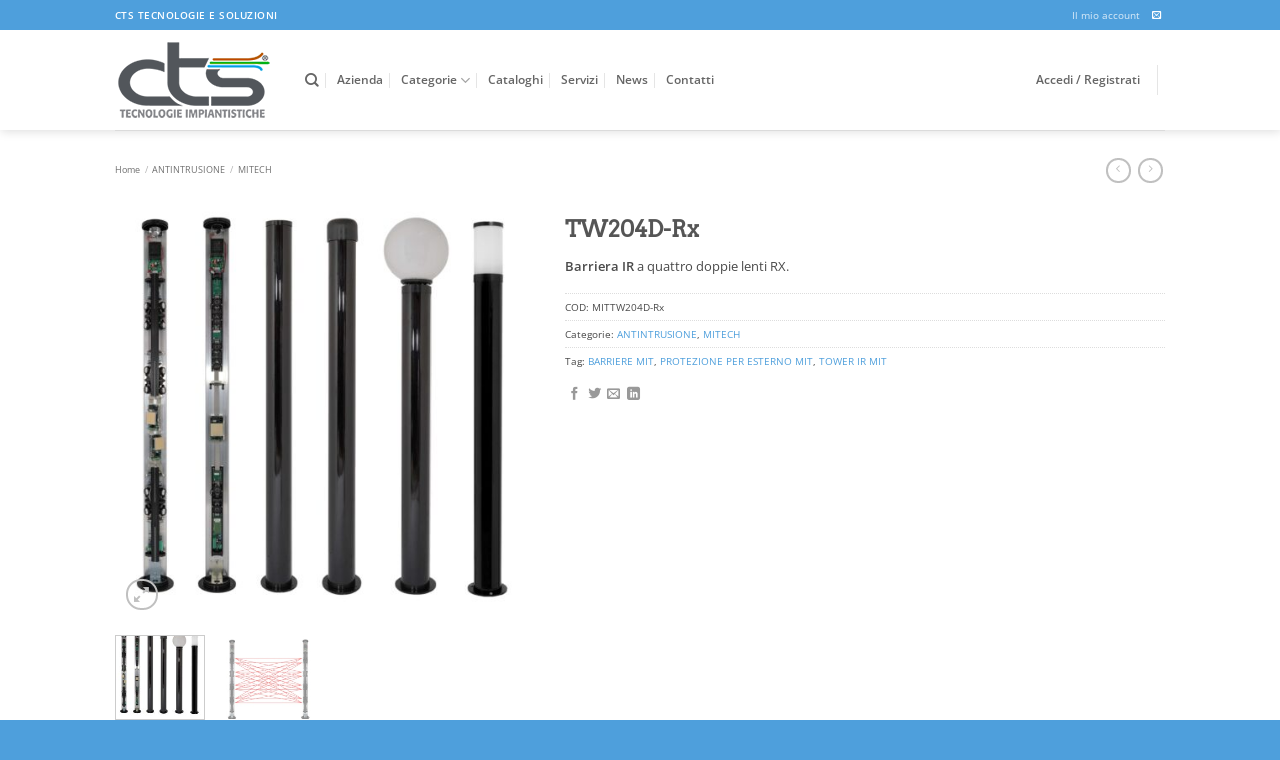

--- FILE ---
content_type: text/html; charset=utf-8
request_url: https://www.google.com/recaptcha/api2/anchor?ar=1&k=6LdSvx4sAAAAACIMv-3XScnBZoJBH-uGcoE0uqiW&co=aHR0cHM6Ly9jdHN0ZWNub2xvZ2llLml0OjQ0Mw..&hl=en&v=PoyoqOPhxBO7pBk68S4YbpHZ&size=invisible&anchor-ms=20000&execute-ms=30000&cb=oiwnqzrq3bjv
body_size: 48618
content:
<!DOCTYPE HTML><html dir="ltr" lang="en"><head><meta http-equiv="Content-Type" content="text/html; charset=UTF-8">
<meta http-equiv="X-UA-Compatible" content="IE=edge">
<title>reCAPTCHA</title>
<style type="text/css">
/* cyrillic-ext */
@font-face {
  font-family: 'Roboto';
  font-style: normal;
  font-weight: 400;
  font-stretch: 100%;
  src: url(//fonts.gstatic.com/s/roboto/v48/KFO7CnqEu92Fr1ME7kSn66aGLdTylUAMa3GUBHMdazTgWw.woff2) format('woff2');
  unicode-range: U+0460-052F, U+1C80-1C8A, U+20B4, U+2DE0-2DFF, U+A640-A69F, U+FE2E-FE2F;
}
/* cyrillic */
@font-face {
  font-family: 'Roboto';
  font-style: normal;
  font-weight: 400;
  font-stretch: 100%;
  src: url(//fonts.gstatic.com/s/roboto/v48/KFO7CnqEu92Fr1ME7kSn66aGLdTylUAMa3iUBHMdazTgWw.woff2) format('woff2');
  unicode-range: U+0301, U+0400-045F, U+0490-0491, U+04B0-04B1, U+2116;
}
/* greek-ext */
@font-face {
  font-family: 'Roboto';
  font-style: normal;
  font-weight: 400;
  font-stretch: 100%;
  src: url(//fonts.gstatic.com/s/roboto/v48/KFO7CnqEu92Fr1ME7kSn66aGLdTylUAMa3CUBHMdazTgWw.woff2) format('woff2');
  unicode-range: U+1F00-1FFF;
}
/* greek */
@font-face {
  font-family: 'Roboto';
  font-style: normal;
  font-weight: 400;
  font-stretch: 100%;
  src: url(//fonts.gstatic.com/s/roboto/v48/KFO7CnqEu92Fr1ME7kSn66aGLdTylUAMa3-UBHMdazTgWw.woff2) format('woff2');
  unicode-range: U+0370-0377, U+037A-037F, U+0384-038A, U+038C, U+038E-03A1, U+03A3-03FF;
}
/* math */
@font-face {
  font-family: 'Roboto';
  font-style: normal;
  font-weight: 400;
  font-stretch: 100%;
  src: url(//fonts.gstatic.com/s/roboto/v48/KFO7CnqEu92Fr1ME7kSn66aGLdTylUAMawCUBHMdazTgWw.woff2) format('woff2');
  unicode-range: U+0302-0303, U+0305, U+0307-0308, U+0310, U+0312, U+0315, U+031A, U+0326-0327, U+032C, U+032F-0330, U+0332-0333, U+0338, U+033A, U+0346, U+034D, U+0391-03A1, U+03A3-03A9, U+03B1-03C9, U+03D1, U+03D5-03D6, U+03F0-03F1, U+03F4-03F5, U+2016-2017, U+2034-2038, U+203C, U+2040, U+2043, U+2047, U+2050, U+2057, U+205F, U+2070-2071, U+2074-208E, U+2090-209C, U+20D0-20DC, U+20E1, U+20E5-20EF, U+2100-2112, U+2114-2115, U+2117-2121, U+2123-214F, U+2190, U+2192, U+2194-21AE, U+21B0-21E5, U+21F1-21F2, U+21F4-2211, U+2213-2214, U+2216-22FF, U+2308-230B, U+2310, U+2319, U+231C-2321, U+2336-237A, U+237C, U+2395, U+239B-23B7, U+23D0, U+23DC-23E1, U+2474-2475, U+25AF, U+25B3, U+25B7, U+25BD, U+25C1, U+25CA, U+25CC, U+25FB, U+266D-266F, U+27C0-27FF, U+2900-2AFF, U+2B0E-2B11, U+2B30-2B4C, U+2BFE, U+3030, U+FF5B, U+FF5D, U+1D400-1D7FF, U+1EE00-1EEFF;
}
/* symbols */
@font-face {
  font-family: 'Roboto';
  font-style: normal;
  font-weight: 400;
  font-stretch: 100%;
  src: url(//fonts.gstatic.com/s/roboto/v48/KFO7CnqEu92Fr1ME7kSn66aGLdTylUAMaxKUBHMdazTgWw.woff2) format('woff2');
  unicode-range: U+0001-000C, U+000E-001F, U+007F-009F, U+20DD-20E0, U+20E2-20E4, U+2150-218F, U+2190, U+2192, U+2194-2199, U+21AF, U+21E6-21F0, U+21F3, U+2218-2219, U+2299, U+22C4-22C6, U+2300-243F, U+2440-244A, U+2460-24FF, U+25A0-27BF, U+2800-28FF, U+2921-2922, U+2981, U+29BF, U+29EB, U+2B00-2BFF, U+4DC0-4DFF, U+FFF9-FFFB, U+10140-1018E, U+10190-1019C, U+101A0, U+101D0-101FD, U+102E0-102FB, U+10E60-10E7E, U+1D2C0-1D2D3, U+1D2E0-1D37F, U+1F000-1F0FF, U+1F100-1F1AD, U+1F1E6-1F1FF, U+1F30D-1F30F, U+1F315, U+1F31C, U+1F31E, U+1F320-1F32C, U+1F336, U+1F378, U+1F37D, U+1F382, U+1F393-1F39F, U+1F3A7-1F3A8, U+1F3AC-1F3AF, U+1F3C2, U+1F3C4-1F3C6, U+1F3CA-1F3CE, U+1F3D4-1F3E0, U+1F3ED, U+1F3F1-1F3F3, U+1F3F5-1F3F7, U+1F408, U+1F415, U+1F41F, U+1F426, U+1F43F, U+1F441-1F442, U+1F444, U+1F446-1F449, U+1F44C-1F44E, U+1F453, U+1F46A, U+1F47D, U+1F4A3, U+1F4B0, U+1F4B3, U+1F4B9, U+1F4BB, U+1F4BF, U+1F4C8-1F4CB, U+1F4D6, U+1F4DA, U+1F4DF, U+1F4E3-1F4E6, U+1F4EA-1F4ED, U+1F4F7, U+1F4F9-1F4FB, U+1F4FD-1F4FE, U+1F503, U+1F507-1F50B, U+1F50D, U+1F512-1F513, U+1F53E-1F54A, U+1F54F-1F5FA, U+1F610, U+1F650-1F67F, U+1F687, U+1F68D, U+1F691, U+1F694, U+1F698, U+1F6AD, U+1F6B2, U+1F6B9-1F6BA, U+1F6BC, U+1F6C6-1F6CF, U+1F6D3-1F6D7, U+1F6E0-1F6EA, U+1F6F0-1F6F3, U+1F6F7-1F6FC, U+1F700-1F7FF, U+1F800-1F80B, U+1F810-1F847, U+1F850-1F859, U+1F860-1F887, U+1F890-1F8AD, U+1F8B0-1F8BB, U+1F8C0-1F8C1, U+1F900-1F90B, U+1F93B, U+1F946, U+1F984, U+1F996, U+1F9E9, U+1FA00-1FA6F, U+1FA70-1FA7C, U+1FA80-1FA89, U+1FA8F-1FAC6, U+1FACE-1FADC, U+1FADF-1FAE9, U+1FAF0-1FAF8, U+1FB00-1FBFF;
}
/* vietnamese */
@font-face {
  font-family: 'Roboto';
  font-style: normal;
  font-weight: 400;
  font-stretch: 100%;
  src: url(//fonts.gstatic.com/s/roboto/v48/KFO7CnqEu92Fr1ME7kSn66aGLdTylUAMa3OUBHMdazTgWw.woff2) format('woff2');
  unicode-range: U+0102-0103, U+0110-0111, U+0128-0129, U+0168-0169, U+01A0-01A1, U+01AF-01B0, U+0300-0301, U+0303-0304, U+0308-0309, U+0323, U+0329, U+1EA0-1EF9, U+20AB;
}
/* latin-ext */
@font-face {
  font-family: 'Roboto';
  font-style: normal;
  font-weight: 400;
  font-stretch: 100%;
  src: url(//fonts.gstatic.com/s/roboto/v48/KFO7CnqEu92Fr1ME7kSn66aGLdTylUAMa3KUBHMdazTgWw.woff2) format('woff2');
  unicode-range: U+0100-02BA, U+02BD-02C5, U+02C7-02CC, U+02CE-02D7, U+02DD-02FF, U+0304, U+0308, U+0329, U+1D00-1DBF, U+1E00-1E9F, U+1EF2-1EFF, U+2020, U+20A0-20AB, U+20AD-20C0, U+2113, U+2C60-2C7F, U+A720-A7FF;
}
/* latin */
@font-face {
  font-family: 'Roboto';
  font-style: normal;
  font-weight: 400;
  font-stretch: 100%;
  src: url(//fonts.gstatic.com/s/roboto/v48/KFO7CnqEu92Fr1ME7kSn66aGLdTylUAMa3yUBHMdazQ.woff2) format('woff2');
  unicode-range: U+0000-00FF, U+0131, U+0152-0153, U+02BB-02BC, U+02C6, U+02DA, U+02DC, U+0304, U+0308, U+0329, U+2000-206F, U+20AC, U+2122, U+2191, U+2193, U+2212, U+2215, U+FEFF, U+FFFD;
}
/* cyrillic-ext */
@font-face {
  font-family: 'Roboto';
  font-style: normal;
  font-weight: 500;
  font-stretch: 100%;
  src: url(//fonts.gstatic.com/s/roboto/v48/KFO7CnqEu92Fr1ME7kSn66aGLdTylUAMa3GUBHMdazTgWw.woff2) format('woff2');
  unicode-range: U+0460-052F, U+1C80-1C8A, U+20B4, U+2DE0-2DFF, U+A640-A69F, U+FE2E-FE2F;
}
/* cyrillic */
@font-face {
  font-family: 'Roboto';
  font-style: normal;
  font-weight: 500;
  font-stretch: 100%;
  src: url(//fonts.gstatic.com/s/roboto/v48/KFO7CnqEu92Fr1ME7kSn66aGLdTylUAMa3iUBHMdazTgWw.woff2) format('woff2');
  unicode-range: U+0301, U+0400-045F, U+0490-0491, U+04B0-04B1, U+2116;
}
/* greek-ext */
@font-face {
  font-family: 'Roboto';
  font-style: normal;
  font-weight: 500;
  font-stretch: 100%;
  src: url(//fonts.gstatic.com/s/roboto/v48/KFO7CnqEu92Fr1ME7kSn66aGLdTylUAMa3CUBHMdazTgWw.woff2) format('woff2');
  unicode-range: U+1F00-1FFF;
}
/* greek */
@font-face {
  font-family: 'Roboto';
  font-style: normal;
  font-weight: 500;
  font-stretch: 100%;
  src: url(//fonts.gstatic.com/s/roboto/v48/KFO7CnqEu92Fr1ME7kSn66aGLdTylUAMa3-UBHMdazTgWw.woff2) format('woff2');
  unicode-range: U+0370-0377, U+037A-037F, U+0384-038A, U+038C, U+038E-03A1, U+03A3-03FF;
}
/* math */
@font-face {
  font-family: 'Roboto';
  font-style: normal;
  font-weight: 500;
  font-stretch: 100%;
  src: url(//fonts.gstatic.com/s/roboto/v48/KFO7CnqEu92Fr1ME7kSn66aGLdTylUAMawCUBHMdazTgWw.woff2) format('woff2');
  unicode-range: U+0302-0303, U+0305, U+0307-0308, U+0310, U+0312, U+0315, U+031A, U+0326-0327, U+032C, U+032F-0330, U+0332-0333, U+0338, U+033A, U+0346, U+034D, U+0391-03A1, U+03A3-03A9, U+03B1-03C9, U+03D1, U+03D5-03D6, U+03F0-03F1, U+03F4-03F5, U+2016-2017, U+2034-2038, U+203C, U+2040, U+2043, U+2047, U+2050, U+2057, U+205F, U+2070-2071, U+2074-208E, U+2090-209C, U+20D0-20DC, U+20E1, U+20E5-20EF, U+2100-2112, U+2114-2115, U+2117-2121, U+2123-214F, U+2190, U+2192, U+2194-21AE, U+21B0-21E5, U+21F1-21F2, U+21F4-2211, U+2213-2214, U+2216-22FF, U+2308-230B, U+2310, U+2319, U+231C-2321, U+2336-237A, U+237C, U+2395, U+239B-23B7, U+23D0, U+23DC-23E1, U+2474-2475, U+25AF, U+25B3, U+25B7, U+25BD, U+25C1, U+25CA, U+25CC, U+25FB, U+266D-266F, U+27C0-27FF, U+2900-2AFF, U+2B0E-2B11, U+2B30-2B4C, U+2BFE, U+3030, U+FF5B, U+FF5D, U+1D400-1D7FF, U+1EE00-1EEFF;
}
/* symbols */
@font-face {
  font-family: 'Roboto';
  font-style: normal;
  font-weight: 500;
  font-stretch: 100%;
  src: url(//fonts.gstatic.com/s/roboto/v48/KFO7CnqEu92Fr1ME7kSn66aGLdTylUAMaxKUBHMdazTgWw.woff2) format('woff2');
  unicode-range: U+0001-000C, U+000E-001F, U+007F-009F, U+20DD-20E0, U+20E2-20E4, U+2150-218F, U+2190, U+2192, U+2194-2199, U+21AF, U+21E6-21F0, U+21F3, U+2218-2219, U+2299, U+22C4-22C6, U+2300-243F, U+2440-244A, U+2460-24FF, U+25A0-27BF, U+2800-28FF, U+2921-2922, U+2981, U+29BF, U+29EB, U+2B00-2BFF, U+4DC0-4DFF, U+FFF9-FFFB, U+10140-1018E, U+10190-1019C, U+101A0, U+101D0-101FD, U+102E0-102FB, U+10E60-10E7E, U+1D2C0-1D2D3, U+1D2E0-1D37F, U+1F000-1F0FF, U+1F100-1F1AD, U+1F1E6-1F1FF, U+1F30D-1F30F, U+1F315, U+1F31C, U+1F31E, U+1F320-1F32C, U+1F336, U+1F378, U+1F37D, U+1F382, U+1F393-1F39F, U+1F3A7-1F3A8, U+1F3AC-1F3AF, U+1F3C2, U+1F3C4-1F3C6, U+1F3CA-1F3CE, U+1F3D4-1F3E0, U+1F3ED, U+1F3F1-1F3F3, U+1F3F5-1F3F7, U+1F408, U+1F415, U+1F41F, U+1F426, U+1F43F, U+1F441-1F442, U+1F444, U+1F446-1F449, U+1F44C-1F44E, U+1F453, U+1F46A, U+1F47D, U+1F4A3, U+1F4B0, U+1F4B3, U+1F4B9, U+1F4BB, U+1F4BF, U+1F4C8-1F4CB, U+1F4D6, U+1F4DA, U+1F4DF, U+1F4E3-1F4E6, U+1F4EA-1F4ED, U+1F4F7, U+1F4F9-1F4FB, U+1F4FD-1F4FE, U+1F503, U+1F507-1F50B, U+1F50D, U+1F512-1F513, U+1F53E-1F54A, U+1F54F-1F5FA, U+1F610, U+1F650-1F67F, U+1F687, U+1F68D, U+1F691, U+1F694, U+1F698, U+1F6AD, U+1F6B2, U+1F6B9-1F6BA, U+1F6BC, U+1F6C6-1F6CF, U+1F6D3-1F6D7, U+1F6E0-1F6EA, U+1F6F0-1F6F3, U+1F6F7-1F6FC, U+1F700-1F7FF, U+1F800-1F80B, U+1F810-1F847, U+1F850-1F859, U+1F860-1F887, U+1F890-1F8AD, U+1F8B0-1F8BB, U+1F8C0-1F8C1, U+1F900-1F90B, U+1F93B, U+1F946, U+1F984, U+1F996, U+1F9E9, U+1FA00-1FA6F, U+1FA70-1FA7C, U+1FA80-1FA89, U+1FA8F-1FAC6, U+1FACE-1FADC, U+1FADF-1FAE9, U+1FAF0-1FAF8, U+1FB00-1FBFF;
}
/* vietnamese */
@font-face {
  font-family: 'Roboto';
  font-style: normal;
  font-weight: 500;
  font-stretch: 100%;
  src: url(//fonts.gstatic.com/s/roboto/v48/KFO7CnqEu92Fr1ME7kSn66aGLdTylUAMa3OUBHMdazTgWw.woff2) format('woff2');
  unicode-range: U+0102-0103, U+0110-0111, U+0128-0129, U+0168-0169, U+01A0-01A1, U+01AF-01B0, U+0300-0301, U+0303-0304, U+0308-0309, U+0323, U+0329, U+1EA0-1EF9, U+20AB;
}
/* latin-ext */
@font-face {
  font-family: 'Roboto';
  font-style: normal;
  font-weight: 500;
  font-stretch: 100%;
  src: url(//fonts.gstatic.com/s/roboto/v48/KFO7CnqEu92Fr1ME7kSn66aGLdTylUAMa3KUBHMdazTgWw.woff2) format('woff2');
  unicode-range: U+0100-02BA, U+02BD-02C5, U+02C7-02CC, U+02CE-02D7, U+02DD-02FF, U+0304, U+0308, U+0329, U+1D00-1DBF, U+1E00-1E9F, U+1EF2-1EFF, U+2020, U+20A0-20AB, U+20AD-20C0, U+2113, U+2C60-2C7F, U+A720-A7FF;
}
/* latin */
@font-face {
  font-family: 'Roboto';
  font-style: normal;
  font-weight: 500;
  font-stretch: 100%;
  src: url(//fonts.gstatic.com/s/roboto/v48/KFO7CnqEu92Fr1ME7kSn66aGLdTylUAMa3yUBHMdazQ.woff2) format('woff2');
  unicode-range: U+0000-00FF, U+0131, U+0152-0153, U+02BB-02BC, U+02C6, U+02DA, U+02DC, U+0304, U+0308, U+0329, U+2000-206F, U+20AC, U+2122, U+2191, U+2193, U+2212, U+2215, U+FEFF, U+FFFD;
}
/* cyrillic-ext */
@font-face {
  font-family: 'Roboto';
  font-style: normal;
  font-weight: 900;
  font-stretch: 100%;
  src: url(//fonts.gstatic.com/s/roboto/v48/KFO7CnqEu92Fr1ME7kSn66aGLdTylUAMa3GUBHMdazTgWw.woff2) format('woff2');
  unicode-range: U+0460-052F, U+1C80-1C8A, U+20B4, U+2DE0-2DFF, U+A640-A69F, U+FE2E-FE2F;
}
/* cyrillic */
@font-face {
  font-family: 'Roboto';
  font-style: normal;
  font-weight: 900;
  font-stretch: 100%;
  src: url(//fonts.gstatic.com/s/roboto/v48/KFO7CnqEu92Fr1ME7kSn66aGLdTylUAMa3iUBHMdazTgWw.woff2) format('woff2');
  unicode-range: U+0301, U+0400-045F, U+0490-0491, U+04B0-04B1, U+2116;
}
/* greek-ext */
@font-face {
  font-family: 'Roboto';
  font-style: normal;
  font-weight: 900;
  font-stretch: 100%;
  src: url(//fonts.gstatic.com/s/roboto/v48/KFO7CnqEu92Fr1ME7kSn66aGLdTylUAMa3CUBHMdazTgWw.woff2) format('woff2');
  unicode-range: U+1F00-1FFF;
}
/* greek */
@font-face {
  font-family: 'Roboto';
  font-style: normal;
  font-weight: 900;
  font-stretch: 100%;
  src: url(//fonts.gstatic.com/s/roboto/v48/KFO7CnqEu92Fr1ME7kSn66aGLdTylUAMa3-UBHMdazTgWw.woff2) format('woff2');
  unicode-range: U+0370-0377, U+037A-037F, U+0384-038A, U+038C, U+038E-03A1, U+03A3-03FF;
}
/* math */
@font-face {
  font-family: 'Roboto';
  font-style: normal;
  font-weight: 900;
  font-stretch: 100%;
  src: url(//fonts.gstatic.com/s/roboto/v48/KFO7CnqEu92Fr1ME7kSn66aGLdTylUAMawCUBHMdazTgWw.woff2) format('woff2');
  unicode-range: U+0302-0303, U+0305, U+0307-0308, U+0310, U+0312, U+0315, U+031A, U+0326-0327, U+032C, U+032F-0330, U+0332-0333, U+0338, U+033A, U+0346, U+034D, U+0391-03A1, U+03A3-03A9, U+03B1-03C9, U+03D1, U+03D5-03D6, U+03F0-03F1, U+03F4-03F5, U+2016-2017, U+2034-2038, U+203C, U+2040, U+2043, U+2047, U+2050, U+2057, U+205F, U+2070-2071, U+2074-208E, U+2090-209C, U+20D0-20DC, U+20E1, U+20E5-20EF, U+2100-2112, U+2114-2115, U+2117-2121, U+2123-214F, U+2190, U+2192, U+2194-21AE, U+21B0-21E5, U+21F1-21F2, U+21F4-2211, U+2213-2214, U+2216-22FF, U+2308-230B, U+2310, U+2319, U+231C-2321, U+2336-237A, U+237C, U+2395, U+239B-23B7, U+23D0, U+23DC-23E1, U+2474-2475, U+25AF, U+25B3, U+25B7, U+25BD, U+25C1, U+25CA, U+25CC, U+25FB, U+266D-266F, U+27C0-27FF, U+2900-2AFF, U+2B0E-2B11, U+2B30-2B4C, U+2BFE, U+3030, U+FF5B, U+FF5D, U+1D400-1D7FF, U+1EE00-1EEFF;
}
/* symbols */
@font-face {
  font-family: 'Roboto';
  font-style: normal;
  font-weight: 900;
  font-stretch: 100%;
  src: url(//fonts.gstatic.com/s/roboto/v48/KFO7CnqEu92Fr1ME7kSn66aGLdTylUAMaxKUBHMdazTgWw.woff2) format('woff2');
  unicode-range: U+0001-000C, U+000E-001F, U+007F-009F, U+20DD-20E0, U+20E2-20E4, U+2150-218F, U+2190, U+2192, U+2194-2199, U+21AF, U+21E6-21F0, U+21F3, U+2218-2219, U+2299, U+22C4-22C6, U+2300-243F, U+2440-244A, U+2460-24FF, U+25A0-27BF, U+2800-28FF, U+2921-2922, U+2981, U+29BF, U+29EB, U+2B00-2BFF, U+4DC0-4DFF, U+FFF9-FFFB, U+10140-1018E, U+10190-1019C, U+101A0, U+101D0-101FD, U+102E0-102FB, U+10E60-10E7E, U+1D2C0-1D2D3, U+1D2E0-1D37F, U+1F000-1F0FF, U+1F100-1F1AD, U+1F1E6-1F1FF, U+1F30D-1F30F, U+1F315, U+1F31C, U+1F31E, U+1F320-1F32C, U+1F336, U+1F378, U+1F37D, U+1F382, U+1F393-1F39F, U+1F3A7-1F3A8, U+1F3AC-1F3AF, U+1F3C2, U+1F3C4-1F3C6, U+1F3CA-1F3CE, U+1F3D4-1F3E0, U+1F3ED, U+1F3F1-1F3F3, U+1F3F5-1F3F7, U+1F408, U+1F415, U+1F41F, U+1F426, U+1F43F, U+1F441-1F442, U+1F444, U+1F446-1F449, U+1F44C-1F44E, U+1F453, U+1F46A, U+1F47D, U+1F4A3, U+1F4B0, U+1F4B3, U+1F4B9, U+1F4BB, U+1F4BF, U+1F4C8-1F4CB, U+1F4D6, U+1F4DA, U+1F4DF, U+1F4E3-1F4E6, U+1F4EA-1F4ED, U+1F4F7, U+1F4F9-1F4FB, U+1F4FD-1F4FE, U+1F503, U+1F507-1F50B, U+1F50D, U+1F512-1F513, U+1F53E-1F54A, U+1F54F-1F5FA, U+1F610, U+1F650-1F67F, U+1F687, U+1F68D, U+1F691, U+1F694, U+1F698, U+1F6AD, U+1F6B2, U+1F6B9-1F6BA, U+1F6BC, U+1F6C6-1F6CF, U+1F6D3-1F6D7, U+1F6E0-1F6EA, U+1F6F0-1F6F3, U+1F6F7-1F6FC, U+1F700-1F7FF, U+1F800-1F80B, U+1F810-1F847, U+1F850-1F859, U+1F860-1F887, U+1F890-1F8AD, U+1F8B0-1F8BB, U+1F8C0-1F8C1, U+1F900-1F90B, U+1F93B, U+1F946, U+1F984, U+1F996, U+1F9E9, U+1FA00-1FA6F, U+1FA70-1FA7C, U+1FA80-1FA89, U+1FA8F-1FAC6, U+1FACE-1FADC, U+1FADF-1FAE9, U+1FAF0-1FAF8, U+1FB00-1FBFF;
}
/* vietnamese */
@font-face {
  font-family: 'Roboto';
  font-style: normal;
  font-weight: 900;
  font-stretch: 100%;
  src: url(//fonts.gstatic.com/s/roboto/v48/KFO7CnqEu92Fr1ME7kSn66aGLdTylUAMa3OUBHMdazTgWw.woff2) format('woff2');
  unicode-range: U+0102-0103, U+0110-0111, U+0128-0129, U+0168-0169, U+01A0-01A1, U+01AF-01B0, U+0300-0301, U+0303-0304, U+0308-0309, U+0323, U+0329, U+1EA0-1EF9, U+20AB;
}
/* latin-ext */
@font-face {
  font-family: 'Roboto';
  font-style: normal;
  font-weight: 900;
  font-stretch: 100%;
  src: url(//fonts.gstatic.com/s/roboto/v48/KFO7CnqEu92Fr1ME7kSn66aGLdTylUAMa3KUBHMdazTgWw.woff2) format('woff2');
  unicode-range: U+0100-02BA, U+02BD-02C5, U+02C7-02CC, U+02CE-02D7, U+02DD-02FF, U+0304, U+0308, U+0329, U+1D00-1DBF, U+1E00-1E9F, U+1EF2-1EFF, U+2020, U+20A0-20AB, U+20AD-20C0, U+2113, U+2C60-2C7F, U+A720-A7FF;
}
/* latin */
@font-face {
  font-family: 'Roboto';
  font-style: normal;
  font-weight: 900;
  font-stretch: 100%;
  src: url(//fonts.gstatic.com/s/roboto/v48/KFO7CnqEu92Fr1ME7kSn66aGLdTylUAMa3yUBHMdazQ.woff2) format('woff2');
  unicode-range: U+0000-00FF, U+0131, U+0152-0153, U+02BB-02BC, U+02C6, U+02DA, U+02DC, U+0304, U+0308, U+0329, U+2000-206F, U+20AC, U+2122, U+2191, U+2193, U+2212, U+2215, U+FEFF, U+FFFD;
}

</style>
<link rel="stylesheet" type="text/css" href="https://www.gstatic.com/recaptcha/releases/PoyoqOPhxBO7pBk68S4YbpHZ/styles__ltr.css">
<script nonce="yB2Z6O_dJljnBHGpUIz7BA" type="text/javascript">window['__recaptcha_api'] = 'https://www.google.com/recaptcha/api2/';</script>
<script type="text/javascript" src="https://www.gstatic.com/recaptcha/releases/PoyoqOPhxBO7pBk68S4YbpHZ/recaptcha__en.js" nonce="yB2Z6O_dJljnBHGpUIz7BA">
      
    </script></head>
<body><div id="rc-anchor-alert" class="rc-anchor-alert"></div>
<input type="hidden" id="recaptcha-token" value="[base64]">
<script type="text/javascript" nonce="yB2Z6O_dJljnBHGpUIz7BA">
      recaptcha.anchor.Main.init("[\x22ainput\x22,[\x22bgdata\x22,\x22\x22,\[base64]/[base64]/[base64]/ZyhXLGgpOnEoW04sMjEsbF0sVywwKSxoKSxmYWxzZSxmYWxzZSl9Y2F0Y2goayl7RygzNTgsVyk/[base64]/[base64]/[base64]/[base64]/[base64]/[base64]/[base64]/bmV3IEJbT10oRFswXSk6dz09Mj9uZXcgQltPXShEWzBdLERbMV0pOnc9PTM/bmV3IEJbT10oRFswXSxEWzFdLERbMl0pOnc9PTQ/[base64]/[base64]/[base64]/[base64]/[base64]\\u003d\x22,\[base64]\\u003d\x22,\x22InzCgGE3wqbDtGPDlcKNw5jCpUADw7DCqiMFwp3Cr8OWwpLDtsKmPFHCgMKmChYbwokawq9ZwqrDqGjCrC/Dtn9UV8Kdw6wTfcKowrgwXWvDrMOSPDpCNMKIw6vDjh3Cugk7FH9Iw6DCqMOYUcO6w5xmwrNIwoYLw4ZIbsKsw5PDpcOpIgPDhsO/wonCocOnLFPCg8Kxwr/[base64]/GEfCvcKwLjjCoEvCn3FoGMOTwqHCj0TDpV43NV7DoEHDpcKcwrMzBFYGUsOlQMKHwqnCqMOXKTHDvgTDl8OUHcOAwp7DocKzYGTDq27Dnw9+wqLCtcO8EMOwYzpCfX7CscKFOsOCJcKSJ2nCocKyEsKtSwjDnT/Dp8OGJMKgwqZ6wqfCi8Odw4jDhgwaNE3DrWcTwqPCqsKuVMKTwpTDozXCu8KewrrDs8KdOUrCtsOIPEkww4cpCHfCvcOXw63Dp8OFKVNGw7I7w5nDiV9Ow40TXlrChR9dw5/DlHfDtgHDu8KiaiHDvcO5wozDjsKRw6AoXyAEw4UbGcO7V8OECXHCkMKjwqfClsOkIMOEwoA3HcOKwojCpcKqw7pkMcKUUcKqeQXCq8Orwq8+wodWwpXDn1HCscOSw7PCrzPDlcKzwo/DhsKPIsOxd25Sw7/[base64]/Ds8Ocd8KywpJ1fjLDocOuScKqXcOOaMO7woLCiTXChMK5w5PCvVlXDFMKw4R0VwfCt8KrEXljG2FIw4lZw67Cn8OYBi3CkcOTEnrDqsOjw43Cm1XCksK2dMKLSMKcwrdBwrE7w4/DugLChmvCpcKsw7l7UE9NI8KFwrjDtELDncKWEi3DsUEKwobCsMOlwogAwrXCp8O3wr/DgzfDlmo0XlvCkRUHD8KXXMO6w5cIXcKqYsOzE38Pw63CoMOAYA/CgcKswq4/[base64]/Dh0fDocKtwqfDjWpfZsO8GsOWLcKwwqJtwrjCpD7DrcOZw6V+HcKKX8K/c8K/d8KQw4Faw4dawrFFYcOswqXCkcKZw5FewpLDkMOTw5x6wo4ywrMXw7zDmQJqw6ASw5zDksK6wrPCgR3Chm/CmgjDuDHDkcOWwprDmMKQw44cFRgMNXpwYF/CrT3DicOsw4XDjsKCbsKDw5NkKD3Cg3MHYR7DqGNiY8O+FsKBBWzDlnnDgwHDiELDsy/ClsOnF1Raw5vDlcOcP0rCqsKVNcO7wqldw6fDvcOAwrnCqsOewpXDp8KoBsK0UXvDrcK5bHgLw4LDgifCj8O9VsK7wql4wrjCq8OMw5p4wq/CkGUhP8OEw5QaA0Q0UGUWUyo8XMOKw45bc1nDlUHCshMhGHjDhsOnw4ZNFEBtwo0BS2liMyV1w6F0w7g1wo0IwpXCuhjDhmXDrg7DoR/[base64]/w6rCpcK6JmnClsKUwrkow6HCtsOMwobDh0HDlcOGwpPDpgXCi8K6w7nDs3rDi8K2cU/CscKVwpTDiiHDnRLDlgQGw4FAPcOeWMOswq/CqznCg8OFw6Z+e8KWwoTCscKqaW4dwpTDtFjCksKQwopcwp07E8K3AsKsJMORSRg3wqFTMcKywq7CpW/CmjVOwpPCgsK0H8OKw40SVMKZdjQgwqlTwrUcWsKtNMKeXMO6dUBywrPCvsOFAWI5Smh5Gkt3bUXDqnMuHcO1asOZwp/DkcKhZDNNUsOPCAoYWcKtw7XDpnZCwqdHWj/CmHFcXVPDpcOOw6nDjMKrJwrCqklwFjDCv1DDmsKoMnTChWEGwo/CqMKSw7fDigTDnHIow6jCiMO3wo0qw5fCuMORR8KcEMK9w4zCucOXNxkVNm7CqsO8HMO1wqsjL8KKJmXDhcOTLcKKFDzDhn3Cn8Oaw5PCuGDCoMK/J8OEw5fCmyMJAznCnz4IwrrDlsK/ScOrZ8KuT8Kew47Dt1/CicO2woTCncKYF1ZOw6TCqMOnwq3CmDovXcOuw6zCmjpfwrvDhcKnw47DqcKpwobDu8ObNMOnwpLCjSPDhGXDhzwnw5FIwpTCj1wqw53DosKTw7HDkTlmMRVGLMObS8KCS8OsVcK6YxVBwqRLw4oxwrxvKlnDsz4/ecKtL8KYw7UQwrfDtcKyTFbCvkI+wo1EwpPCgFgPwohpwoxDEUTDk1wiLG16w63DscOmP8KGN3jDlMOTwqFnw4LDgsOuBMKPwolSw546FmoRwqhRNVLCpBbCqyXDlWvDoTrDmmlFw7vCoCfDl8Oew4/CnCHCrMOgdwF9wqRTw7YnwpPDnMOQVjNHwrE0woBoc8KTW8OXR8OCd1VDbcKZMmzDlcO5GcKALgMOwpHDg8Ksw43Dg8K9QVU8woZPazXCvxnDlcOJLsOuwo7DtjTDhcOPw6B3w6Axwox+wqZGw4LCpyZaw7s0Rz9WwpjDhMOkw5vCk8KlwoLDs8OUw4U/aVg6C8Ktw5wXcmtCGyR3HHDDtcKUwq8xCcK/w4EUZcKwQ1XDlzzDjcKlwrfDl0YGw6vCrQFPAsKIw5fDkn0sFcOeJnTDtMKSwq/[base64]/DiS/CnsOqMVBjw7BCw7nDkMOTw5h2EiTCj8OkPFJfMVI/CcObw61PwqhAPzdAwq1Qw5zCncKPw5TClcOEw7V1M8Kgw7tew67DlcOjw65nXsOyRirDjcOPwopGdcOFw6vCn8O/LcK1w7wyw5hPw7IrwrjDvsKYw5wIw6HCplTCiU4Fw4TDhE/DrCZcVmjCnSXDisOSw7XCmnvCmMK0w4zCq0PDrsO0SsOOwpXCtMOBf1NOwo3DvsOWVnzCn19+w6TCpCkGwqUlE1vDjB9qw7kYLRfDmTjCu0/DsgIwHgBJRcOFw594X8K4AxLCusO7wr3Dv8OkZcOtZsKHwonDhCrDhcOyeGsYw7rDlC7DhcKmK8OQGsOqw5HDqsKeScKPw6bCnsO4aMOIw7/ClMKLwovCs8KoYCxbw7TDqQfDu8KawpxUbcK3w6xWZsO2BsOeHAnCt8ORGsKiL8O7w401bcKVw4TDhC5WwrovIAk4FMOIWQ/[base64]/GSZCY8O5EsOrEsKoXTzDscOTHz/ClcKqG8KYwp3DoVwrUiYUwph6d8OxwpbDlW5gMMKYegjDpMOQwr13w5gXAMOlBzbDkzjClH00w4U4wonDgMKsw47DhnpAJ0tVXcOCA8OCHMOqw73Dq31PwqHCjcOidi4lIcOwRsOewp/DscOnATjDq8KCw7k1w54ydTnDq8KXezDCrnZGw5/Ch8KuLcO5wq3Chnkyw7fDo8KyCsOPAMOswr4PNHzCjhMyYVlGwp7CgwscIMKGw4fChTzDlsOfwoccKinCrkzCrsO/wqlQAmx4wpQNYmfCqEzCq8OjUAY/[base64]/wpUnw6t9WWJ6X0JmXcKfw4rDg8KdfWTCvkPCrcOWw4NywrPCo8K2NwPCkUdRccOpCMOcGhfDkz1pEMO1NTLCkW7Dok4lw5l4YnTDljJ6w5wvRGPDlFTDpcKcbjXDu3rDkEXDq8OuOVovKkoww7dowqxrw6xkUVMAw4XCvMK2wqDDvQQkw6cbwrnCgsKvw7I2w5/CiMOIf1pcwqt9bmtvw7LCilxcXsOEwrfCvmpHQV/Cj3Eyw5TCjGM4w5bChcODJipZc03DhyHCqk9KZTwFw5V2w4J5TMOnw6DCp8KVam0mwr5QYDTClsOhwrEqwqd/wofCh0PDssK0HC3CrjNyScOMawLDiQsFZMKJw5tBGEVObsOfw6B8IMKhHcOBB2UYLlzCucOdTcOlcF/Cj8OuAnLCuRLCpXImw5bDhWsvcMOnwp/DiSEADBERw6zDi8OSShc+FcONF8K0w6rCp27DsMOJHsOnw615w6XCh8KSwr7Dv3DCg3zCosOHw47Cp2fDpmLCtMKSwp8cw5x/woV0eSs4w7nDp8K/[base64]/w5HCnFkOw7XDrMKeCMORF8KUEsKKWhrCtWFrZV7DicKGwpc3MMOPw7LDkMKUTm/[base64]/DsgtidAnDgllwNMO9BgRWw5LDsMKbNzTDlcKCBsOYw4/DqcKXb8KiwrI/wo3DkMKYLMORwonCkcKTQcKfOlDCj2PCghU5TMOjw5HDosOmw4cKw5g4DcKdw5NBEDHDhURuKcOURcKxfQ40w4YxQsOKfsK5woTCt8KcwqUqbj3Cg8KswpLCgjfCvTXDkcO0CMK+wp/Di3zClD3DinDChFotwq5TYMKiw7rCoMOWwp0lwo/DkMOuaSpQw45pV8OPe31Uw5glwrrDoR56L07ClSnDmcKawr9KIsOrwrYYw5Q6w6rDosK/[base64]/DoVYDwqlZwobCh8OwCGpZwrhbPcKRMBDCsH1jecOmwqfDnW3CuMKxwpgFXSrDsl1rR0jCslI2w5/CmGxUwo7ChMKtT0LCgMOyw6fDlRJ6BU0iw4VxE13Ch2Iawo3DjcO5wqbDlA/[base64]/DglHClGjDjAc+woA5w53DicOjaEQfw4nDocOJw5djXlvDocOmV8K9ccO/QsKxw4p/[base64]/DicOcwptNwp/[base64]/CtQEUacKqwod1w6fDkFnDqxNzc37DgEPDicOGwr5owpDClRXDv8OeworCjsOdGxlZwqDCi8O4UcOcwpvDuB/Cn3jCosKTw5fDkMKiNmLDtWbClUzDpMO4HcOYdGFGfAQqwq/CuS9rwrnDt8OMT8OEw6jDlFNCw4hZLsK5woUmEhpPDQ7DtXvCl21IRcO/w45RVsOMwqwFdAfCu2Uqw7TDhMKDe8KBUcKydsO0wqLCpcO+w5ZOwqITeMObUBHDjVEzwqDDkCHCs1AAw7wNQcOAwp05w5rDu8OawpZ1eTQwwrLCq8OGPVLCisKWQMKGw6lmw50aLsKaG8O7B8KPw6M1X8OrAC/CvWICSgomw5nDpn1ZwqrDpsK4asKKacOowo7DvcO2a2zDlcO5Mlw5w4fCtMO3OMKHL1vDjcKXGwvCjcKFwo5Bw7VtwrfDq8KUQ19dK8OlXn3ChmljIcK6Dw7CgcKjwo5DZzvCp0XClCHDuCfDtB92w7NZw4jCrSbCkgxPNcKEfDsrw6jCpMKoK2/CmS7CuMONw7AYwoUew7odHz7Cuj3CgsKhw49kw50OdWwqw6wHI8OtZ8OwZsKswow0w4bDpQEZw5DClcKJbB3CqcKKw4BzwpjCvMKQJ8OzXHXCjiTDrD/CmkPClUHDvzRmwrtPw4fDlcObw70swokBO8ObNwkBw6vCv8O7w6/DjkFKw4QUw43CqcOow4hUalXCkcKAV8OGw5klw6nCk8O5KcKULXlJwrsPZn8xw5jDmWvDlxnCgMKdw6s2MnnDu8KWCsK/wpZYAlfCpMKePcKTw53CksOpdsODGDEmecObJhQ2wqrCh8KjD8Oyw6kwG8OpBgkmF21ewrsdP8KQw5/[base64]/woYAwpXCs8Orw6dEYMKCbsOAORHDr8Osw7JWfcKiBgw6OcO7dgfDkQgpw6Q8FcO5PcOWwrBQOQQLA8OJNlHCjEJJWTHDilPCjTI3F8Oow7rCq8OKVyJsw5UEwrtRw4pOQxIRwqY+wpXCnCHDg8KsHWs2FMO/CzgpwoVwVlcaJBo0UAM5NMK4bMOGd8OkDwnCpBHDpXRBwpkVWikxwoDDtsKUw6PDoMKyZm3DnDBqwopTw71maMKdEn/DtUMtacOwJ8Kdw6/Dp8K7V3cTDcOdLlhIw5PCqmkHN3lPaE5TaEYwasKfWMKQwrwRFsOPCMOhI8KjBsKmFsODP8KnN8OTw6g6wogXUMOWwppCSz0RG1slC8KbZBNaA0hvwp3DmcO7w5RXw45iw64Jwoh5FRp/f3PDjcKYw6xiWWfDnMOeSMKhw7nCg8OPQMKickHDkl/DqRMpwrbDhcKDdyjCgcO/asKDwpgjw6/[base64]/CucKZJ8K4FiAywpDCgsOVB8Kiw69jwqJMcT51w7PDoSUmaMKEOsKDX0MZw5o4w4rClsOuIsOYw51gBcOpbMKoEzp1wq/CjMKcV8KDOcOXccOdZcKPaMKxKzcaCsKCwqlew7HCqMKww5tjLTXCk8OSw6vCij9pJhcowpTCvUwRw5PDjWrDiMKAwq8waCXChMOiFwPDp8OAbFzCjAjCkwNsaMKzwpXDgcKlw491FcKlR8KVw40/w6/CqkFzV8OjacO6cFg5w5TDg1RwwpsWUsKgQ8O8O1XDqAgNQ8OLwqPCmDXCpsOsT8KOOiw/GVQMw4FjMizCsW1tw6DDqWLDhFlzGyvDsT/[base64]/[base64]/w6bCtcO9fBVYUMKXwqLClj0IVHJmwq8tD3TCm1zCgSJ/csOaw78Nw5XCjV/[base64]/[base64]/VBnCoMOUw5EZHy9+X3FUGsOBwqPClsOGA17DkRIpClsedlLCiQNkAXV7QRoCQsKKNVrDmsOpKsO7woPDk8KmIFMhUGXClcOGYMKBw6rDplnDnE3DkMO5wrHCsAx+OcKfwoXCrCTCv2nCu8KAwpfDhMOBTWx0JlDDj1UNLGVUN8OWwq/CtXcXUWNVcgzCgMK6dcOvRMO4PsK1IMO1wr9PNBPDu8OBAFjDucKew4cWLsOlw6JeworCoUxswonDs2QWHMOXf8OJLMOwFQTCu2/CvXhXwr/CowLDjWYsB3vCtcKHMsOOdTrDpWtYc8KYw5VOMwXCvw5Uw5Jqw4LDncOvwrd5Tj/CgAfCrHsQw6HCnG4/[base64]/DhQHChcOOdsOxe8KDFhxSJwcvw4ANw6xuw4nDkybCgz9wFMOeYRbDrVEHBsK9w5nCixtqwqnCmERTYxDDgQjDumsSw6R/FcKbZBBxwpQ0Hjo3wqjCqkvCg8OZw59UNMO+I8OeCcK0wrYWLcK/w53DrcOWRMKGw4rCvsO/[base64]/w5BwwpB8OsOLwoPDsMKrbD8Ww5rDhsKXDy/DqXrCpsOIFw3DhzNDLHh1wrjCpVzDmiLDsR4lYnzDoRvCoUR0RjMQw6rDrcKHc0DDmh4NFg8yL8OiwrTCsU9Dw4Vtw5MEw5E5wp7CkcKROgHDvMKzwrMMwrbDgU4uw711FnwfUG7CjmvCv342w4R0QMKxHFMJw6bCsMOPwq/DvS8HHcOkw4pLam8uwqfCpsKewrHDhcOMw6DCqMO9w4PDlcKdSClBwrTCkSlROA3DrsOgI8Ojw6fDiMO8w6BrwpTCrMKpwqXCocK4KF/CrjZZw6rCr0DCjE3ChsOzw7wMZsKMVcKuG2jClE0zwpLCicKmwpAtw6fDu8K8wrXDnHY4AMOgwr3Cn8K2w7xtccO6Rm/CqsKwMWbDt8K1dcK0e2BwVlN+w5cZHUJLb8OsX8Ktw5DCgsKgw7Qyf8K+YcK+IzxyDMKuw6/DqFfDuw/[base64]/Nm7CjVgKw5jCgMK6w5fCg25TwqrDtBN5w5PDmDZ6w6UeNMKiwq1/FMKsw68oY2AUw6PDlHJ6Q0sXesK3w4hNUU4GIMKCUxjDvsKxLXfCtcKFEMOvCELCgcKuw6VnX8K/w4JxwojDgC1/w4bCk37Dk13Cv8KGw4XChgpHE8KYw65UbF/Cp8KXDGB/[base64]/DtWTDu2jCk8K2woNTwqFPw7vCkHLDusKEXsKBwoILbk0Tw7pRwrENdFRePsKbw4xkw7/DgXQ9w4PCvCTCpw/CklU6w5bCvcKcw4TDtSgCwo8/w6owGsKewpPCt8OPw4fCpsKIdxslwr7CtsKsfxXDh8Omw5Ehw4vDisK6w7dqXkfCi8KPECnChMKPwqhmXUlVw7FqY8Ohw5LCtcOkA3Iewr8jWMOJwpNdBhZAw5dBR1DDrMKrSwfDgHAQQ8KIwoTCksOuwp7CusObw40vw6TCkMKvw49Hw7/DlMOFwrjCl8OXWRg/w47Cr8O/w6vDjX8ifgkzw5fDocOuR0LDhHPCo8O9EHfDvsOGbsKiw7jDm8OVw4TDgcKRwodYwpArw61twprCpVDCtm/DsljDmMK7w73DhwRVwqkaacKTYMKwRcOuwrvCu8KkcMKywoVkMTRUNsK8LcOuw7IZwrRjesKkwqIvIjZQw7IoRMOuwp1uw4PDpW1KTj3DucOFwoHCvMO+BR/DgMOKwrQ3wqMHw59QJcOWRXFWYMOtNsK3I8OpcEnDq2Biw4bChFRSw5dhw64sw4bClnImC8OJwpLDrWwaw5zDnx/[base64]/w7/CrhTDucKsIkM5w73DtsKVZFbCssKcwp86VEDDmFbClcKTwo/[base64]/w6vClVHDssKeHEUWw4l0YMObw5Nqwq87w7rDnkjDqGZSw58Zw6IYwpbDo8OUw7fClMOcw4B8KcORw5jCmi7CmsO+V1/Cm1PCtcO6OjHCksKlOEDCgsO2wrBpBD8Aw7HDq28zCcOuWcOXwqrCvzPCjsK/[base64]/[base64]/CpnVbejfCoFJ8w7MvNcOewpPCoxHDjcOOw40Iwr40w4dPw41EwpPDl8Oiw53ChsOmI8Ksw6NNw5TDvAIZbsK5LsKfw73DtsKBw53Dg8KHRMKlw6vCvQtMwqYlwrdKZ1XDkQHDnhdMdzRYw4lDZMO/K8KjwqptLsOXbMOlZC9Ow5XDsMKYwoTDlmfDrgHDtypew65IwpNJwq7Clg97wprCk0sxBsOHw6NqwpfDt8Kaw4Irwq4DIsKvVW/DhGBkMMKFLw4SwoHCo8K/MsO5GUcFw4RzZ8KUFMK4w6tWw77Ct8O9fiUYw5krwqbCplLDg8O5eMOsADjDo8OwwqFQw6RBw5nDvGDDnmZfw7Q6NgLDvzdTHsOrwpLDnXIewrfCvsO8QgYOw7fCrsOYw6/CvsObejB9wr0qwpjCgRI+RBXDshHClMOGwrHDtjZSOcOHKcKQwofCiVfCpEPCq8KCL01Bw5l4EHHDp8OkUcO9w53DhmDCm8O/w4YMQ1lkw7jCpcOaw64gwp/[base64]/CcKWdMKaVhF3WMO4IDcuwrBAw6c0TcK3CMO+woPCg1nDpRAINMKOwq/Dlj8PfsKAIsOqcD0Yw73DnMOXMmzDpcODw6gdWnPDr8Opw7ltdcKBaxfDq09xw4hQw4TDi8Kcf8O0wq3CqMKLwpzCuFRaw5XCkMK8GwjDr8O1w7VEMcK1Nj0/[base64]/DuHtbwr3CqwAoJcOjRV5YfMKcwqHDg8KYw7XDomoZesKWFcKcPMOcw6YPIcKoAMK4w7vDmkrCtsKOwq9bwprCmCAeCibCqMORwoFjHkwJw6FVw6MNTcKRw77Cv2oJw5wdLQzCsMO9wq9fw6DCgcOEQ8KLbRBoFj9gcMOcwq7Cs8KSfEM/[base64]/DgBzCkX/CtsOZS8KCw4c/[base64]/Di1YLfcKmThk3w4vCl8Krw53DnMK0XW/Cpjg9EsOmFMKWXMOYw5d5ODLDv8OJw6XDoMO5wpDCqMKPw7cyP8Khwo/CgsKpUyPCgMKmV8O6w619wqTCnMKNwot4NcO3GcKmwroFwo/[base64]/Ci8Kze1xSaHfCjQbDqMKNw4M2ewRewqXDsBA7M2nCiSfCgQY4VzvCjMO6UMOsFThiwqBQOsKbw5Y1VkEQRsOIw5XCocKKMwtLw6LDvcKoJQwAWcO5DsO6cD7CtDcJwoPDr8Kpwr4rBTTDosKDJsOfHV/[base64]/CinDDgsK+d8KFdMKBaR7CpMObV13DrQ1oUcKxDsOjw7UGw615HBdpwrljw7kcd8OILMO6wpJ4SsKuw4PCmMKJMixBw6FowrDDqSNkw4zDnMKqFG/[base64]/w4TDqcO7wqjDgGtzXcO7w6nDlcKTPMOOWcOgHTslw5xyw4XDisKWwpHCnsOOAcOdwrFhwr4ka8O6wqrCi3hnTMOWHcOlwrFLAzLDol/Du0rDp2rCs8KLw7AvwrTDiMOCw7YICmjCrwzDhzdVw4cvUW3DiljCkcK7wpVgJ1g0w6jDqcKpw5zCpcKPEyRbw7IKwoQCLD9WRcK/WAPDg8Oaw7HCo8KJwoPDjcODw6jCjRbClcKoNnfCoygTKRR0woPClcKHAMKoAcOyCmnDtMORw4kDYcO9PFsuCsKFQ8K+FzPCvm7DgcOzwq7Dg8OwdsOJwoHDq8Oqw4bDmk0sw5kiw70ME1svcCZUwqbCmjrCsyTCpw/Doz/[base64]/[base64]/DrcOKLcKkW8KtCsOfwpcNw58DUk9HMWJZwqcPw7I5w5U8ZjnDtcKpbMK8w4wBwq7Cn8KDwrDCrVgUw7vCocKyJsKxwpTCnsKwCVDCk3XDnsKbwpLDgcK/[base64]/[base64]/[base64]/[base64]/[base64]/CisOLwqbDuMOJw70jL8KiV8OLw4bDocKTw5lNwrDDj8O7ADoGGhhLw6lubUoSw68Cw7gKXirCsMKGw5RXwqJPaT/[base64]/YcOgwr9eMlBHw4TCvQMhKSFrw5DDr8OoBMOWw6xNw7tYw5MnwrDDvi1jKxZxISlWPm/Do8ODZTYoO3bCv2bCiRDCncOwYlkTMWwnOMK7wqfDgQVbYwAaw7TCksOYbMOfw44CQsOfHWlOMhXCucO9VxjClWRXScKjwqTClsKWM8OdJcOBLV7DicOAwqrDhCbDr2V6FMOywo7Dm8Oqw5Mcw6wBw53ChG/DlgtwBMOvwqbCksKQKCV8dMKQw7VdwrbDn2TCoMK+EUQSw4wlwqhiUMKiUwEcQcO7UsO9w57CohNsw61dwq3DnTsCwoIiwr3Dq8KYUcK0w57CtwFjw61MFzAVw4zDpMKlw4/[base64]/Dj8Kfw45Gwr7ChcO5PsODIsOJRh/CqMOJwo1FwrsDwr4wRA7CmyrDtxRqLsKfHEzDpcKiEcK1eHjCoMKSFMOISHrDn8K/Xi7DuUzDtsK9EsOvIQ/DgcOFV3U3LWtdVMKVDwM4wrlLccK3w4h9w77CpHANwpfCgsKjw6TDisK/SMKISDthJVB2LwTDtcOgJHZqJ8KTTXDCj8K6w63DrlQzw6DCqsO0SAxawrEQOMK/esKHSyjCqcKUwqwRH0bDm8OrGMK7wpcfwr7Dmz/ClzbDuiMMw5IzwqzChcOywr8YDE3DjMOkwqvCoxdpw4rDosKJJcKkwoDDuS3DoMONwrjClsKRwpvDpcOPwrPDl3fDksKvw6B1OjtBwr7CicOZw63Diis/NS/CvCZDXMK3A8Okw5jCiMKQwqNKwrxHDMODKi7CmjjDrATCjsKOfsOCw69gFsONdMOuw7rCk8K/AsKIa8KIw7jCrW5qDMKubSHCnnzDnULDmWoOw5suE3TDssOfw5PCuMKQecKpWMK+Y8OXVsK7G1p8w7QaRWIDwpjCqsOtJmbDiMKeJcK2wrkWwrx3QsOywrbDv8KaGcOiMBvDuMKpLh5LFG3Col0Tw6pGwo/DqcKeZsKuasKowqB3wrwPHHVNEgPDjMOjwpnDjMKCQ0MbVMOUBC09w4lyBGp+AMOBdMOIORfCrz7CijRDwrDCtkjDkALCsDxlw4ZSTRIZAcK0DMKiLQBvID9GHsOOwpzDrB/DssOiw5/Dk1XCicK6wpAzHFjCpcK7EMKteWhsw4x6wqLCssK/wqTCnMKYw6xVbMOmw7xcd8OoN1tkajHCmHvCkSHDqsKLwrjDtMKkwo/[base64]/[base64]/HSZmw6kvS8ObRybDtCDDkMO9w5VPw4Zkw5DCoirDs8KAw6A8wqNww7IQwpc8VR3DmMKPwo4uVcKFTMK/wqUGR15wNDdeGsKkwqFlw53CglxNwonDkHxBIMKKIMKsUMK4f8Kww7VkMsOlw4gxwrrDpzl/wr19G8Opwo5uJypQwrknDCrDkzkDwo1uC8Otw7XCs8KBLGtDwpcHFTrCgjjDscKXwoURwqhFw43DoVrCksO9wojDpcOhXRgBw7XCl0vCvMOregvDgsOSHsOuwovCmGfCmsObCMO6CmDDgShNwq3DrcKJSsOTwrjCl8Okw5nDtzAqw4HCjCQkwrRPw61qwpPCoMO7AE/[base64]/EMKhYANtwqzCm1sjEcK2w4DCvcKpLMKNw5DDgcObaXcbYsO6M8Odwo/Cl3PDiMKyU2DDr8OUFD/Cm8OgbG5uwpxrwpZ9w4XCml/[base64]/wojDgTcDasKlBcOQw6LCvcOsw6BjwqfDo8OdwoPDpWIqwroiw4PCsx3Cp33Dpl7Cs2LCo8OUw6vDg8O9RmUDwp98wrnDpWLCh8Knw6/DghVyG3PDmsO9SHkLHsK6SQQLwojDhD7CkcK3G3XCr8OqJMOWw4vDicOmw4rDkMK1wpjCik8cwpwgJcKIw7UrwrA/wqDCvgTDksO8KyDCpMOhemvCkMO0fSFnVcOmFMKrwqHCjcK2w73CgGMBNH3DrsKmwp1dwpTDm3fCgMK6w7bDpcOVwpUvwrzDgsK3SS/DvUJbERHDji59w7ZYIEnCuRjCs8KoajTDpcKLwqQgNCx7VcOXJ8K1wojDl8Kdwo/[base64]/CvcO9w6lgfcODGcKKw7Imwq8Awq/DjMKwwowAQmzCuMKowooXwpYdO8O4V8Kxw4nDkTklacOGKsKsw7HDjcOAbj5yw6/DnR3CowXCrQ54PGcgKy7DgMOrKjstwo7Csm3Cn3nCqsKWwqbDkcKmWWvCjVrCmjwyEVvDuAHCgTrDssK1JxHDocO3w5TDu3Eow5Nbw4rDkR/Ci8KLQcOjwo3DpsK5woHDq1Byw5fDuQ1vw7nChcOewpDDhlBtwqHCtCvCo8KvJcKjwqPCoWk1wqN8XGjCosOdwoUgw6E9aTBswrPDoU1kw6NiwqXDqhsaLzJ7w6c6wr/Cljk0w4lNw7PCtAbChsOWCMO1w5TDocKcf8Otw405S8Kkwpowwrkfw7XDtsKZBn4Mwp/Cg8OXwq9Nw67CuwfDo8OKHRjDjUR0wpLCucOIw7plw6YZYsKTZk9VZzMSBcKZEcOUwoNjTkDCnMKPSizCp8O/w5nCqMKJw5EtE8KtFMOCU8OqZFdnw5ENMnzCn8KKw7tQw74lfFN5w7jCoEnCncOZw7wrwrd7X8KfCMKPwrxqw749wpfChSPDnMK5bn1YwpvCtzfCpmzCjVfDj1zDqxnCtsOgwqtBS8ODSCMRJMKNDcKDHTZDBC/CpRbDgsKKw7fCoypVwpI3f38kw5AvwrFWwoDDmmzCiFxcw50FYDHClcKNw6XCpsOyMGRIY8KSF08qwoE3RMKRRMOTUsKlw699w6jDoMKrw61xw5lpfMKsw4DClGvDjiU7w6LChcK3ZsOqwrdTUljCikfDrsONMsO6e8KyaljDoEExT8Kfw6/CmMOAwpRDw5DCkMK/HMO6F19GGsKZOys2RF/CuMKfw713wqPDnD/CqsKgfcKlwoJBXMKRwpXCiMKyaXTDjkfCoMOhMMOCw5LDsQHCoj0ZCMOdKsKVwrnDoRXDssKiwq3DscKjwpQOHBjCmMOdLHJgT8KewrEPw5JkwrLDvXgYwqIowrHDuxNnfnVDGWLCs8KxT8O/ZxNSw55odMKWwrUHT8KiwpJvw67DqnEvUcK0JXNpMMOvYHXCjXLCssOJUybCjjI1wrd0cDwEw4nDkQTCvVNLT0gewqzDmhdFwptEwqNDw6dOB8Kww43DhVrDjMKNw5TCtMOxw495M8OawrkLw48gwp0YdsOaPMKtw7nDoMKow7nDp1PCvcO2w7/DgcKlw79wU0Qzwr/CrGTDhcOQfFd0TcO0Q01kw6fDnsORwpzCjScEwpk5w591wprDjcKIPWMMw7TDmsOrccO9w44eJynCuMOwFTcVw6tyWcOuwpjDhCLDkW7Cm8OZQmzDr8O/w7DDpcO9Zk7Dj8OOw4I1PEzCncK2wpdRwpnDk3J8QFvCgSzCo8OlSATCjcKcIl58NMKvLMKBPsOswocdw5TCtzdvYsKlFsOzJ8KkAcOiRxLCuVDCvGnDjsKRGMO4EsKbw55/VcKie8O5wrYKwp4aKFcZQsOkdgjCp8KVwpbDg8K8w4XClMOqAcKCQMOQXsORIsOQwqxjwofCsgrCn2lrQ0zCqcKuQxHDpyAqe33DpEMuwqc1MsKYfk/[base64]/[base64]/DkxPDhMOQwrA/[base64]/[base64]/DiW4IwpvCscKHw4PDpcObRcOyemRXCsO4w6AiLGvDpmHClnTDi8OLMQAQwrNAWh9HU8O7w5bDq8OTNhLCswJwdj4xZzzChF9VATTCpgvDrk8jR1rChMOcwrjDr8OcwpjCl3Agw6/CusKDwqgxHsKrAMKtw6Igw6d7w6bDucONwp94DwdiTcK2DiAQw4JIwoI0UwVDNiPCrErCjcKxwpBbZBlAwpPCi8OWw6QlwqDDhcOdwo0GXcO+Rn7DrQQCDWTDmlvCocOqwr8iw6V3Pxp1woDCjxp8BwlabMOWw6vDjgvDrMKfLcOpMDV2VG/CgHrCjsOtw5vChzDDlsKQFcKrw5oRw6TDrMKJw4teFcOaHMOiw7LCqR1iEirDrgvCiErDssKWU8OgN3UPw6RVe3jCp8KvC8KCw48FwpsXw5Ewwq3DjsKFwr7Cr2YdEUvDkMKqw4zDisORw6HDhCV6wrZ1w7XDtXTCpcO0Z8O7wrPDjcKYUsOEVH0/K8O9wonClC/Ds8OBSsKiw41mwpU3wpDDocOjw4HDlHnDmMKWZMK0wrnDkMKNbcObw4x2w7lHw6xGT8KJwo9rwrcLZ1jCt1nDpMOfUcObw5/DrUzCnlZeaG/DssOkw6/DhMOhw5jChcOMwqvDtD7Dl1s8w5Nrw6HDq8Ovwr/DhcKMw5fCkh3DgMKeCw9+MiBkw6XCpD/DqMOiL8OhGMOqwoHClsOXNcO5w4zCg13CmcOuc8OHZ0rCpFMcw7srwpp9bMOTwqHCuSIqwopWNCtvwpvCtGvDlMKRUcOcw6LDvQdwUCPDtyd1cG7DgFRmw6AMZ8OYwqFHccKewpg7wpElPcKQAsKrw53DksKMwpcqGmbCk0fCq2x+QFQYwp01wrTDt8OGw7wjasKPw6/CvjrDnAfCk0PCtcKPwq1YwonDvMOlZ8OuecK3wo94wpAxKUjDncK9wpjDlcKuN3/CusKtwrfDr2pIw6MWwqg7w4drUlNVw53DrcK3eRo/w7kEfQx0BMOJNcOGwrVJZTLDmsOifHzDpmchcMOYCHHCm8OBDsKoBjZkHXzDnMKZUF9Lw7fCvinCscOkIyXCvcKgFVZEw75fwrc7w5wVw4FHaMOifnvCisOEH8OGJ3hmwrzDlA/CmsO8w5BEw5ogfcO/w7J9w79SwoHDjcOpwqoXOFZbw4zDoMKlU8KEejfCvD98wrzCjcKIw48eDFxGw5rDqMOSfBNawrbCvsKnXsOtw5TDu1dBVl7Cl8OCd8KIw63DuwvChMOmwrfCmMO3SA1BcsOBwpc4w5XDhcK3wo/[base64]/w4bDgAzCqMKAGMOHAw0PMcOOScKLbT/Dq3/DlVVER8K2w73DisOQwp/DhxPDr8Klw5DDoWXDqQJUw6cUw70Rw75xw7HDosO6w6zDvsOhwqgPXBc/LXTCnMOtwrEIWsKoXWUWwqQ0w5bDu8KLwqBFw5VWwpnCmMO+w4DCr8OUw4gpDkDDvgzCmB0zw4onw4R/[base64]/DgMOeNsOmwo95w5zDpsOGwosFwqTChsKINMOdwpMSBMO6cggnw7vDg8O+wokVPkPCtU7DuCQ0QAF7wpLCkMOcw5rDr8Oub8KOwobDpGQJa8KSwpkgw5/CosKwejnCmMKlw4jDlDUgw6HCq1tSwr5mF8KFw55+WMOrE8OJN8KJE8KXw6TDiynDrsOMSl1NYHjDrcKfacKPG1MDbyZcw6RIwqB8asO/w4EvQSRzJcOLRsOdw7DCoAXCkcOMwp3CmyHDoTvDisKtH8K0wqB0RcKcecKfawzDrcOxwpzDuUV/[base64]/woPDpMOSw7h7w5k0RsO2w6lGbEk7wqPDuio6OcOuJ2cAwq/[base64]/FQHDhMOdQsK9Py9MbsO6woTDgcKxKFvDq8OWwogiTE/DrMO2MBLDr8KMCh/CosKpw4p2w4fDgVPDlywDw5QwD8OQw7x/w65CAsOTe0QhRHQccsO9S3wxesOyw48vfzzDklnCnRsydDMEwrXCicKnSsODw4lhBMKpwpkrdDPCtEjCuVlPwrdww4zCsBHCg8KHw7DDmBvClXfCly89AMKxcMKewqcSSmvDnMKgNMKlwp3CtUw1w63CmsKkI3VHwoErR8KwwoJjw5jDg3nDiXPDmi/DoSIwwoJyJR/DtHHDvcKvwp5oVWjCnsKNdAtfwp3DvcKHw4PDtkhMbMKPwq1Sw7Y4GMOGNsOldsK5wocwFcOOG8OxF8O6wp/DlcKofBUQWmJuICdgwrdqwprDgsKyaMKeGlbDncOTTxtjZsKDXMO3w67CqcKBcER/w6/CuyLDhm/CksO/wobDrDlKw6onGznCm2fDtMKTwqplHhomIkHCn1nCog7CncKjcsKLwr7CtS4+wrzCicKZQ8KwCsO2woZiDMOpW09bKsOAwr5DMmVFGsO9w5F8U35Fw5/DolBJw6LDjsKfJsOeS3nDsEo8XnvDjx5aXsOLe8OnNMO8w6XCsMKUHBonRMKBRi/DrsKxwr1hJH4bTcOMMy12w7LCtsKOQ8OuI8KCw7nDtMOTM8KJZcK4w5DCmcOzwppow7nCgSkxNiVjbMOVWMKEMwDDr8O0w40GXwY8w4vCqcKVTcKvDWPCksO/KV9owplHecKHLcOUwr4tw4UpFcO8w75rwrM4wr3CmsOIKipDLMOpfCvChlXCh8OhwqRzwr4Nw5ccwo3Dq8Otw5PDiSXDjzXDosOGdcKdAUlZSGPDtBbDmMKVM1hReBBdGGrDu2p4J1UuwonDkMKYKMKNWRMxw6/CmSfDlSbDusOXw4nCuU8sSsOww6gSeMKgHAbCvEvDtsKKwrl9wqzDrlLCpMK1GFYBw7zDjcO9YsOOEcOvwp3DlG/[base64]/wrc6wpPCr8Ktw4HDpMKffSJLw5/CpMO3w6hrK8KeNjTCrMOSw7ogwrQAYDnChcO4A3h8CQLDkAHChxs8w7pdwoFcGMODwoZ0WMOkwooGXsO0w5oPflQbBy1ywpbCgTofaHbCjX8PIsKyVjdzGkdOeSd7OsOyw7XCpsKdw5hsw5QsVsKVDcO9wrRZwprDpcOqNwMtGXnDg8Ocw7JlasOcwr7Cqhw\\u003d\x22],null,[\x22conf\x22,null,\x226LdSvx4sAAAAACIMv-3XScnBZoJBH-uGcoE0uqiW\x22,0,null,null,null,1,[21,125,63,73,95,87,41,43,42,83,102,105,109,121],[1017145,275],0,null,null,null,null,0,null,0,null,700,1,null,1,\[base64]/76lBhnEnQkZnOKMAhmv8xEZ\x22,0,1,null,null,1,null,0,0,null,null,null,0],\x22https://ctstecnologie.it:443\x22,null,[3,1,1],null,null,null,1,3600,[\x22https://www.google.com/intl/en/policies/privacy/\x22,\x22https://www.google.com/intl/en/policies/terms/\x22],\x22BzXnxp1JgDkRCI+z4duqHiVdlbNFqN1uXKW82KaAZf8\\u003d\x22,1,0,null,1,1769273483907,0,0,[60,115],null,[58,123,172,66,244],\x22RC-rCIKDndTYoy0BQ\x22,null,null,null,null,null,\x220dAFcWeA51rdwaVWc0_1rU9GGqims2eDBtm12PiJYwqm-R4VZcq51qiz0PUSwnL8x7GuNCBZoR-WuDUt8TlGWqdYZBftIFoW5HTQ\x22,1769356283945]");
    </script></body></html>